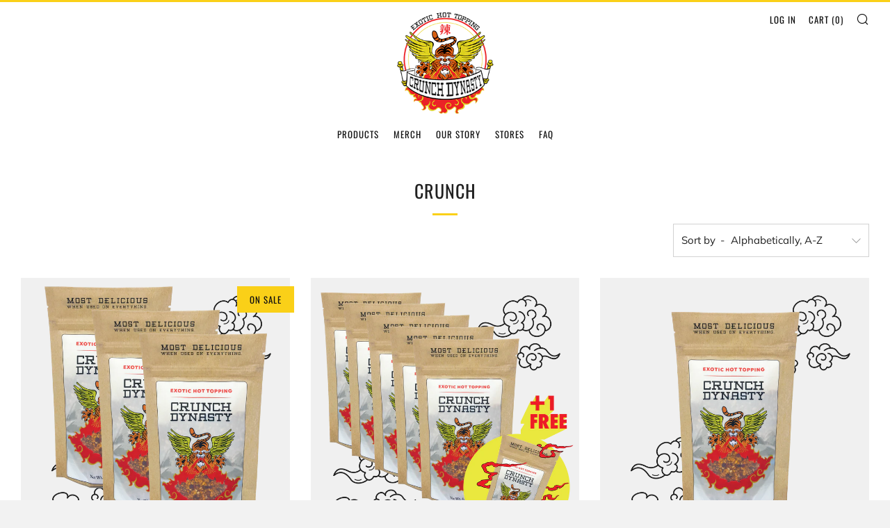

--- FILE ---
content_type: text/javascript
request_url: https://www.crunchdynasty.com/cdn/shop/t/4/assets/custom.js?v=152733329445290166911606147891
body_size: -686
content:
//# sourceMappingURL=/cdn/shop/t/4/assets/custom.js.map?v=152733329445290166911606147891
